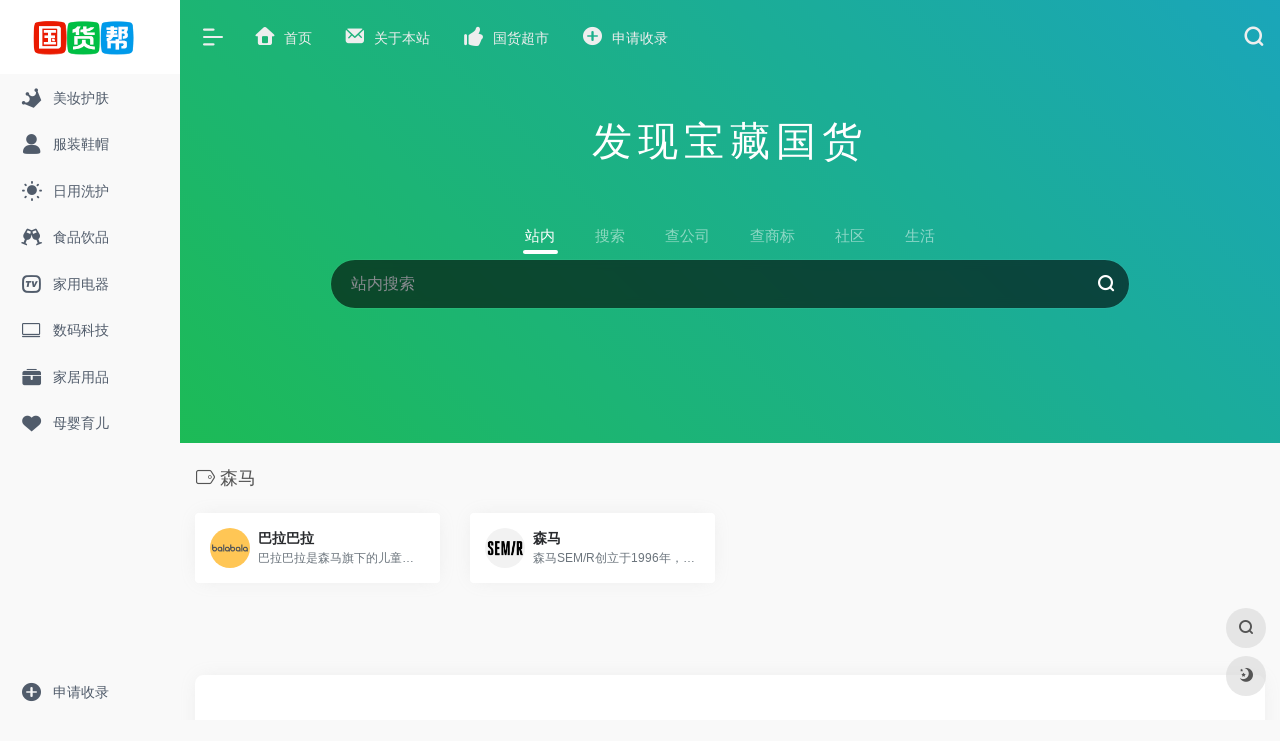

--- FILE ---
content_type: text/html; charset=UTF-8
request_url: https://guohuobang.com/sitetag/%E6%A3%AE%E9%A9%AC
body_size: 10219
content:
<!DOCTYPE html><html lang="zh-Hans" class="io-grey-mode"><head> <script> var default_c = "io-grey-mode"; var night = document.cookie.replace(/(?:(?:^|.*;\s*)io_night_mode\s*\=\s*([^;]*).*$)|^.*$/, "$1"); try { if (night === "0" || (!night && window.matchMedia("(prefers-color-scheme: dark)").matches)) { document.documentElement.classList.add("io-black-mode"); document.documentElement.classList.remove(default_c); } else { document.documentElement.classList.remove("io-black-mode"); document.documentElement.classList.add(default_c); } } catch (_) {}</script><meta charset="UTF-8"><meta name="renderer" content="webkit"/><meta name="force-rendering" content="webkit"/><meta http-equiv="X-UA-Compatible" content="IE=edge, chrome=1"><meta name="viewport" content="width=device-width, initial-scale=1.0, minimum-scale=1.0, maximum-scale=1.0, user-scalable=no"><title>森马 | 国货帮</title><meta name="theme-color" content="#f9f9f9" /><meta name="keywords" content="森马,国货帮" /><meta name="description" content="国货帮是一个国产品牌和宝贝分享网站，旨在发现宝藏国货，为国产品牌发展助力，支持国产，国货崛起！" /><meta property="og:type" content="article"><meta property="og:url" content="https://guohuobang.com/sitetag/%e6%a3%ae%e9%a9%ac"/> <meta property="og:title" content="森马 | 国货帮"><meta property="og:description" content="国货帮是一个国产品牌和宝贝分享网站，旨在发现宝藏国货，为国产品牌发展助力，支持国产，国货崛起！"><meta property="og:image" content="https://guohuobang.com/wp-content/themes/onenav/screenshot.jpg"><meta property="og:site_name" content="国货帮"><link rel="shortcut icon" href="https://guohuobang.com/wp-content/themes/onenav/images/favicon.png"><link rel="apple-touch-icon" href="https://guohuobang.com/wp-content/themes/onenav/images/app-ico.png"><!--[if IE]><script src="https://guohuobang.com/wp-content/themes/onenav/js/html5.min.js"></script><![endif]--><meta name='robots' content='max-image-preview:large' /> <style>img:is([sizes="auto" i], [sizes^="auto," i]) { contain-intrinsic-size: 3000px 1500px }</style> <style id='classic-theme-styles-inline-css' type='text/css'>/*! This file is auto-generated */.wp-block-button__link{color:#fff;background-color:#32373c;border-radius:9999px;box-shadow:none;text-decoration:none;padding:calc(.667em + 2px) calc(1.333em + 2px);font-size:1.125em}.wp-block-file__button{background:#32373c;color:#fff;text-decoration:none}</style><link rel='stylesheet' id='iconfont-css' href='https://guohuobang.com/wp-content/themes/onenav/css/iconfont.css?ver=4.0510' type='text/css' media='all' /><link rel='stylesheet' id='iconfont-io-1-css' href='//at.alicdn.com/t/font_1620678_18rbnd2homc.css' type='text/css' media='all' /><link rel='stylesheet' id='bootstrap-css' href='https://guohuobang.com/wp-content/themes/onenav/css/bootstrap.min.css?ver=4.0510' type='text/css' media='all' /><link rel='stylesheet' id='style-css' href='https://guohuobang.com/wp-content/themes/onenav/css/style.min.css?ver=4.0510' type='text/css' media='all' /><script type="text/javascript" src="https://guohuobang.com/wp-content/themes/onenav/js/jquery.min.js?ver=4.0510" id="jquery-js"></script><script type="text/javascript" id="jquery-js-after">/* <![CDATA[ *//* <![CDATA[ */ function loadFunc(func) {if (document.all){window.attachEvent("onload",func);}else{window.addEventListener("load",func,false);}} /* ]]]]><![CDATA[> *//* ]]> */</script><style>.customize-width{max-width:1900px}.sidebar-nav{width:180px}@media (min-width: 768px){.main-content{margin-left:180px;}.main-content .page-header{left:180px;}}</style><!-- 自定义代码 --><script>var _hmt = _hmt || [];(function() { var hm = document.createElement("script"); hm.src = "https://hm.baidu.com/hm.js?972dc0d210fd112cd008d9acc67fddee"; var s = document.getElementsByTagName("script")[0]; s.parentNode.insertBefore(hm, s);})();</script><!-- end 自定义代码 --></head> <body class="archive tax-sitetag term-239 wp-theme-onenav sidebar_no"> <div id="sidebar" class="sticky sidebar-nav fade"> <div class="modal-dialog h-100 sidebar-nav-inner"> <div class="sidebar-logo border-bottom border-color"> <!-- logo --> <div class="logo overflow-hidden"> <a href="https://guohuobang.com" class="logo-expanded"> <img src="https://guohuobang.com/wp-content/themes/onenav/images/logo_l@2x.png" height="40" class="logo-light" alt="国货帮"> <img src="https://guohuobang.com/wp-content/themes/onenav/images/logo@2x.png" height="40" class="logo-dark d-none" alt="国货帮"> </a> <a href="https://guohuobang.com" class="logo-collapsed"> <img src="https://guohuobang.com/wp-content/themes/onenav/images/logo-dark_collapsed@2x.png" height="40" class="logo-light" alt="国货帮"> <img src="https://guohuobang.com/wp-content/themes/onenav/images/logo-collapsed@2x.png" height="40" class="logo-dark d-none" alt="国货帮"> </a> </div> <!-- logo end --> </div> <div class="sidebar-menu flex-fill"> <div class="sidebar-scroll" > <div class="sidebar-menu-inner"> <ul> <li class="sidebar-item"> <a href="https://guohuobang.com/#term-4" class=""> <i class="io io-huangguan2 icon-fw icon-lg"></i> <span>美妆护肤</span> </a> </li> <li class="sidebar-item"> <a href="https://guohuobang.com/#term-3" class=""> <i class="iconfont icon-user icon-fw icon-lg"></i> <span>服装鞋帽</span> </a> </li> <li class="sidebar-item"> <a href="https://guohuobang.com/#term-5" class=""> <i class="iconfont icon-light icon-fw icon-lg"></i> <span>日用洗护</span> </a> </li> <li class="sidebar-item"> <a href="https://guohuobang.com/#term-6" class=""> <i class="iconfont icon-links icon-fw icon-lg"></i> <span>食品饮品</span> </a> </li> <li class="sidebar-item"> <a href="https://guohuobang.com/#term-7" class=""> <i class="iconfont icon-tvbox icon-fw icon-lg"></i> <span>家用电器</span> </a> </li> <li class="sidebar-item"> <a href="https://guohuobang.com/#term-10" class=""> <i class="iconfont icon-huabanfuben icon-fw icon-lg"></i> <span>数码科技</span> </a> </li> <li class="sidebar-item"> <a href="https://guohuobang.com/#term-8" class=""> <i class="io io-gongju icon-fw icon-lg"></i> <span>家居用品</span> </a> </li> <li class="sidebar-item"> <a href="https://guohuobang.com/#term-11" class=""> <i class="iconfont icon-heart icon-fw icon-lg"></i> <span>母婴育儿</span> </a> </li> </ul> </div> </div> </div> <div class="border-top py-2 border-color"> <div class="flex-bottom"> <ul> <li id="menu-item-26" class="menu-item menu-item-type-post_type menu-item-object-page menu-item-26 sidebar-item"><a href="https://guohuobang.com/submit"> <i class="iconfont icon-add icon-fw icon-lg"></i> <span>申请收录</span></a></li> </ul> </div> </div> </div> </div> <div class="main-content flex-fill"> <div class="big-header-banner header-nav"> <div id="header" class="page-header sticky"> <div class="navbar navbar-expand-md"> <div class="container-fluid p-0 position-relative"> <div class="position-absolute w-100 text-center"> <a href="https://guohuobang.com" class="navbar-brand d-md-none m-0" title="国货帮"> <img src="https://guohuobang.com/wp-content/themes/onenav/images/logo_l@2x.png" class="logo-light" alt="国货帮" height="30"> <img src="https://guohuobang.com/wp-content/themes/onenav/images/logo@2x.png" class="logo-dark d-none" alt="国货帮" height="30"> </a> </div> <div class="nav-item d-md-none mobile-menu py-2 position-relative"><a href="javascript:" id="sidebar-switch" data-toggle="modal" data-target="#sidebar"><i class="iconfont icon-classification icon-lg"></i></a></div> <div class="collapse navbar-collapse order-2 order-md-1"> <div class="header-mini-btn"> <label> <input id="mini-button" type="checkbox" checked="checked"> <svg viewBox="0 0 100 100" xmlns="http://www.w3.org/2000/svg"> <path class="line--1" d="M0 40h62c18 0 18-20-17 5L31 55"></path> <path class="line--2" d="M0 50h80"></path> <path class="line--3" d="M0 60h62c18 0 18 20-17-5L31 45"></path> </svg> </label> </div> <ul class="navbar-nav navbar-top site-menu mr-4"> <li id="menu-item-137" class="menu-item menu-item-type-custom menu-item-object-custom menu-item-home menu-item-137"><a href="http://guohuobang.com/"> <i class="iconfont icon-home icon-fw icon-lg"></i> <span>首页</span></a></li><li id="menu-item-42" class="menu-item menu-item-type-post_type menu-item-object-page menu-item-42"><a href="https://guohuobang.com/about-us"> <i class="iconfont icon-email icon-fw icon-lg"></i> <span>关于本站</span></a></li><li id="menu-item-291" class="menu-item menu-item-type-custom menu-item-object-custom menu-item-291"><a href="https://s.click.taobao.com/t?union_lens=lensId%3APUB%401698300258%402107d7dd_0dbc_18b6a9567fe_3328%4001%40eyJmbG9vcklkIjozODg1Miiwiic3BtQiiI6Il9wb3J0YWxfdjJfcGFnZXNfYWN0aXZpdHlfb2ZmaWNpYWxfaW5kZXhfaHRtIn0ie%3BeventPageId%3A20150318020016597&#038;e=m%3D2%26s%3DjuSGvUmDrCBw4vFB6t2Z2iperVdZeJviA9baW3DwsQtyINtkUhsv0P33LL2hLp5WgP494rOBEK7h102VLn%2Bh5AyZa2%2FoX2WM4OTFKbsNxN6zc4AS%2FKUZiTXL%2FZ3CDSb7Q%2BNeRhkrKyfCg%2Fx6BHtN2Qp8gNGKogrqtNIgQ9iMCzvn3f%2B%2FNQE2P3yKwiqD2WK0Bmf7LSR66ah9sLqZgfhqiHhFfjPlhOpnwFMQSe0DLrysHnz8fCEMFVPl3a%2BJy4rnW8oJgQ8zKrsJ3widuiY%2FFRcOZYxYDMmzZQA41CVFoHd7kLD8NfoX9ymYlubupY1tteCRbObpaJTYTpk01WZXMxHZxsMuS08uIg56diQUhdoIFTZ%2Fcv6e3HJ6fLpIwQUehqL%2B3wRhw4ERkqhSxrVp7Rlrk9AJIHp%2FYGIfpu4zpQN%2BYOV3nPNjNwyW7mQwqx7e"> <i class="iconfont icon-like icon-fw icon-lg"></i> <span>国货超市</span></a></li><li id="menu-item-43" class="menu-item menu-item-type-post_type menu-item-object-page menu-item-43"><a href="https://guohuobang.com/submit"> <i class="iconfont icon-add icon-fw icon-lg"></i> <span>申请收录</span></a></li> </ul> </div> <ul class="nav navbar-menu text-xs order-1 order-md-2 position-relative"> <li class="nav-search ml-3 ml-md-4"> <a href="javascript:" data-toggle="modal" data-target="#search-modal"><i class="iconfont icon-search icon-lg"></i></a> </li> </ul> </div> </div> </div> <div class="placeholder"></div> </div><div class="header-big css-color mb-4" style="background-image: linear-gradient(45deg, #e71f19 0%, #1dbd4b 50%, #199ce7 100%);"> <div class="s-search"><div id="search" class="s-search mx-auto"> <div class="big-title text-center mb-3 mb-md-5 mt-2"> <h2 class="h1" style="letter-spacing: 6px;">发现宝藏国货</h2> </div> <div id="search-list-menu" class=""> <div class="s-type text-center"> <div class="s-type-list big tab-auto-scrollbar overflow-x-auto"> <div class="anchor" style="position: absolute; left: 50%; opacity: 0;"></div> <label for="type-big-zhannei" class="active" data-page="home" data-id="group-z"><span>站内</span></label><label for="type-zhannei" data-page="home" data-id="group-b"><span>搜索</span></label><label for="type-br" data-page="home" data-id="group-c"><span>查公司</span></label><label for="type-tycsbcx" data-page="home" data-id="group-sb"><span>查商标</span></label><label for="type-zhihu" data-page="home" data-id="group-d"><span>社区</span></label><label for="type-taobao1" data-page="home" data-id="group-e"><span>生活</span></label> </div> </div> </div> <form action="https://guohuobang.com?s=" method="get" target="_blank" class="super-search-fm"> <input type="text" id="search-text" class="form-control smart-tips search-key" zhannei="" placeholder="输入关键字搜索" style="outline:0" autocomplete="off" data-status="true"> <button type="submit" id="btn_search"><i class="iconfont icon-search"></i></button> </form> <div id="search-list" class="hide-type-list"> <div class="search-group justify-content-center group-z s-current"> <ul class="search-type tab-auto-scrollbar overflow-x-auto"> <li ><input checked="checked" hidden="" type="radio" name="type" data-page="home" id="type-big-zhannei" value="https://guohuobang.com/?post_type=sites&amp;s=" data-placeholder="站内搜索"></li> </ul> </div> <div class="search-group justify-content-center group-b "><ul class="search-type tab-auto-scrollbar overflow-x-auto"><li><input hidden type="radio" name="type" data-page="home" id="type-zhannei" value="https://guohuobang.com/?post_type=sites&amp;s=%s%" data-placeholder="站内搜索"><label for="type-zhannei"><span class="text-muted">站内</span></label></li><li><input hidden type="radio" name="type" data-page="home" id="type-baidu1" value="https://www.baidu.com/s?wd=%s%" data-placeholder="百度一下"><label for="type-baidu1"><span class="text-muted">百度</span></label></li><li><input hidden type="radio" name="type" data-page="home" id="type-google1" value="https://www.google.com/search?q=%s%" data-placeholder="谷歌两下"><label for="type-google1"><span class="text-muted">Google</span></label></li><li><input hidden type="radio" name="type" data-page="home" id="type-360" value="https://www.so.com/s?q=%s%" data-placeholder="360好搜"><label for="type-360"><span class="text-muted">360</span></label></li><li><input hidden type="radio" name="type" data-page="home" id="type-sogo" value="https://www.sogou.com/web?query=%s%" data-placeholder="搜狗搜索"><label for="type-sogo"><span class="text-muted">搜狗</span></label></li><li><input hidden type="radio" name="type" data-page="home" id="type-bing1" value="https://cn.bing.com/search?q=%s%" data-placeholder="微软Bing搜索"><label for="type-bing1"><span class="text-muted">Bing</span></label></li><li><input hidden type="radio" name="type" data-page="home" id="type-sm" value="https://yz.m.sm.cn/s?q=%s%" data-placeholder="UC移动端搜索"><label for="type-sm"><span class="text-muted">神马</span></label></li></ul></div><div class="search-group justify-content-center group-c "><ul class="search-type tab-auto-scrollbar overflow-x-auto"><li><input hidden type="radio" name="type" data-page="home" id="type-aqc" value="https://aiqicha.baidu.com/s?q=%s%" data-placeholder="请输入公司或品牌名称"><label for="type-aqc"><span class="text-muted">爱企查</span></label></li><li><input hidden type="radio" name="type" data-page="home" id="type-br" value="https://www.tianyancha.com/search?key=%s%" data-placeholder="请输入公司或品牌名称"><label for="type-br"><span class="text-muted">天眼查</span></label></li><li><input hidden type="radio" name="type" data-page="home" id="type-boss" value="https://www.tianyancha.com/humansearch/%s%" data-placeholder="请输入老板或法人名称"><label for="type-boss"><span class="text-muted">查老板</span></label></li><li><input hidden type="radio" name="type" data-page="home" id="type-qcc" value="https://www.qcc.com/web/search?key=%s%" data-placeholder="请输入公司或品牌名称"><label for="type-qcc"><span class="text-muted">企查查</span></label></li></ul></div><div class="search-group justify-content-center group-sb "><ul class="search-type tab-auto-scrollbar overflow-x-auto"><li><input hidden type="radio" name="type" data-page="home" id="type-aqcsb" value="https://aiqicha.baidu.com/mark/s?q=%s%" data-placeholder="请输入商标名称、申请人名称、申请/注册号等"><label for="type-aqcsb"><span class="text-muted">爱企查</span></label></li><li><input hidden type="radio" name="type" data-page="home" id="type-tycsbcx" value="https://shangbiao.tianyancha.com/search/%s%" data-placeholder="请输入商标名称、申请人名称、申请/注册号等"><label for="type-tycsbcx"><span class="text-muted">天眼查</span></label></li><li><input hidden type="radio" name="type" data-page="home" id="type-qccsb" value="https://www.qcc.com/web_searchBrand?searchKey=%s%" data-placeholder="请输入商标名称、申请人名称、申请/注册号等"><label for="type-qccsb"><span class="text-muted">企查查</span></label></li></ul></div><div class="search-group justify-content-center group-d "><ul class="search-type tab-auto-scrollbar overflow-x-auto"><li><input hidden type="radio" name="type" data-page="home" id="type-zhihu" value="https://www.zhihu.com/search?type=content&amp;q=%s%" data-placeholder="知乎"><label for="type-zhihu"><span class="text-muted">知乎</span></label></li><li><input hidden type="radio" name="type" data-page="home" id="type-wechat" value="https://weixin.sogou.com/weixin?type=2&amp;query=%s%" data-placeholder="微信"><label for="type-wechat"><span class="text-muted">微信</span></label></li><li><input hidden type="radio" name="type" data-page="home" id="type-weibo" value="https://s.weibo.com/weibo/%s%" data-placeholder="微博"><label for="type-weibo"><span class="text-muted">微博</span></label></li><li><input hidden type="radio" name="type" data-page="home" id="type-douban" value="https://www.douban.com/search?q=%s%" data-placeholder="豆瓣"><label for="type-douban"><span class="text-muted">豆瓣</span></label></li><li><input hidden type="radio" name="type" data-page="home" id="type-why" value="https://www.xiaohongshu.com/search_result?keyword=%s%" data-placeholder="搜索小红书"><label for="type-why"><span class="text-muted">小红书</span></label></li></ul></div><div class="search-group justify-content-center group-e "><ul class="search-type tab-auto-scrollbar overflow-x-auto"><li><input hidden type="radio" name="type" data-page="home" id="type-taobao1" value="https://s.taobao.com/search?q=%s%" data-placeholder="淘宝"><label for="type-taobao1"><span class="text-muted">淘宝</span></label></li><li><input hidden type="radio" name="type" data-page="home" id="type-jd" value="https://search.jd.com/Search?keyword=%s%&amp;cu=true&amp;utm_source=guohuobang.com&amp;utm_medium=tuiguang&amp;utm_campaign=t_41354079_&amp;utm_term=838a176904024012915892f862072146" data-placeholder="京东"><label for="type-jd"><span class="text-muted">京东</span></label></li><li><input hidden type="radio" name="type" data-page="home" id="type-xiachufang" value="https://www.xiachufang.com/search/?keyword=%s%" data-placeholder="下厨房"><label for="type-xiachufang"><span class="text-muted">下厨房</span></label></li><li><input hidden type="radio" name="type" data-page="home" id="type-xiangha" value="https://www.xiangha.com/so/?q=caipu&amp;s=%s%" data-placeholder="香哈菜谱"><label for="type-xiangha"><span class="text-muted">香哈菜谱</span></label></li><li><input hidden type="radio" name="type" data-page="home" id="type-12306" value="https://www.12306.cn/?%s%" data-placeholder="12306"><label for="type-12306"><span class="text-muted">12306</span></label></li><li><input hidden type="radio" name="type" data-page="home" id="type-kd100" value="https://www.kuaidi100.com/?%s%" data-placeholder="快递100"><label for="type-kd100"><span class="text-muted">快递100</span></label></li><li><input hidden type="radio" name="type" data-page="home" id="type-qunar" value="https://www.qunar.com/?%s%" data-placeholder="去哪儿"><label for="type-qunar"><span class="text-muted">去哪儿</span></label></li></ul></div> </div> <div class="card search-smart-tips" style="display: none"> <ul></ul> </div></div></div></div> <div id="content" class="container container-lg"> <div class="content-wrap"> <div class="content-layout"> <h4 class="text-gray text-lg mb-4"> <i class="site-tag iconfont icon-tag icon-lg mr-1" id="森马"></i>森马 </h4> <div class="row"> <div class="url-card col-sm-6 col-md-4 col-xl-3 "> <div class="url-body default "> <a href="https://guohuobang.com/sites/279.html" target="_blank" data-id="279" data-url="https://www.balabala.cn/cn" class="card no-c mb-4 site-279" data-toggle="tooltip" data-placement="bottom" title="巴拉巴拉是森马旗下的儿童时尚品牌，服务全球新生代家庭，为0-14岁儿童提供服饰用品解决方案，致力于以时尚激发成长灵感，让天下儿童拥有美好童年。"> <div class="card-body url-content d-flex align-items-center"> <div class="url-img rounded-circle mr-2 d-flex align-items-center justify-content-center"> <img class=" lazy unfancybox" src="https://guohuobang.com/wp-content/themes/onenav/images/favicon.png" data-src="https://guohuobang.com/wp-content/uploads/2023/10/balabala.png" height="auto" width="auto" alt="巴拉巴拉"> </div> <div class="url-info flex-fill"> <div class="text-sm overflowClip_1"> <strong>巴拉巴拉</strong> </div> <p class="overflowClip_1 m-0 text-muted text-xs">巴拉巴拉是森马旗下的儿童时尚品牌，服务全球新生代家庭，为0-14岁儿童提供服饰用品解决方案，致力于以时尚激发成长灵感，让天下儿童拥有美好童年。</p> </div> </div> </a> </div> </div> <div class="url-card col-sm-6 col-md-4 col-xl-3 "> <div class="url-body default "> <a href="https://guohuobang.com/sites/235.html" target="_blank" data-id="235" data-url="https://www.semir.com" class="card no-c mb-4 site-235" data-toggle="tooltip" data-placement="bottom" title="森马SEM/R创立于1996年，是市场领先的国民生活时尚品牌，持续为中国新时代青年提供多场景穿搭，高品质，高性价比的服饰产品"> <div class="card-body url-content d-flex align-items-center"> <div class="url-img rounded-circle mr-2 d-flex align-items-center justify-content-center"> <img class=" lazy unfancybox" src="https://guohuobang.com/wp-content/themes/onenav/images/favicon.png" data-src="https://guohuobang.com/wp-content/uploads/2023/10/senma.png" height="auto" width="auto" alt="森马"> </div> <div class="url-info flex-fill"> <div class="text-sm overflowClip_1"> <strong>森马</strong> </div> <p class="overflowClip_1 m-0 text-muted text-xs">森马SEM/R创立于1996年，是市场领先的国民生活时尚品牌，持续为中国新时代青年提供多场景穿搭，高品质，高性价比的服饰产品</p> </div> </div> </a> </div> </div> </div> <div class="posts-nav mb-4"> </div> </div> </div> </div> <div class="main-footer footer-stick container container-fluid customize-width pt-4 pb-3 footer-type-big"> <div class="footer-inner card rounded-xl m-0"> <div class="footer-text card-body text-muted text-center text-md-left"> <div class="row my-4"> <div class="col-12 col-md-4 mb-4 mb-md-0"> <a class="footer-logo" href="https://guohuobang.com" title="国货帮"> <img src="https://guohuobang.com/wp-content/themes/onenav/images/logo_l@2x.png" class="logo-light mb-3" alt="国货帮" height="40"> <img src="https://guohuobang.com/wp-content/themes/onenav/images/logo@2x.png" class="logo-dark d-none mb-3" alt="国货帮" height="40"> </a> <div class="text-sm">发现宝藏国货，助力民族品牌</div> </div> <div class="col-12 col-md-5 mb-4 mb-md-0"> <p class="footer-links text-sm mb-3"><a href="https://guohuobang.com/about-us">关于本站</a><a href="https://guohuobang.com/privacy-statement">隐私声明</a><a href="https://guohuobang.com/contact">联系我们</a><a href="https://guohuobang.com/links">友情链接</a></p> <div class="footer-social"> <a class="rounded-circle bg-light qr-img" href="javascript:;" data-toggle="tooltip" data-placement="top" data-html="true" title="<img src='https://guohuobang.com/wp-content/themes/onenav/images/qr.png' height='100' width='100'>"> <i class="iconfont icon-wechat"></i> </a><a class="rounded-circle bg-light" href="https://qm.qq.com/cgi-bin/qm/qr?k=CWXbO7Y-kXPulj6weuupk3fZu4GZ-jbk&amp;jump_from=webapi&amp;authKey=xeIBqwOq+KxDtULmpjBuDAQ8xhbuYQ9H7xr0yaAQox0zV1PiLZWZIjXm104yuXkA" target="_blank" data-toggle="tooltip" data-placement="top" title="QQ" rel="external noopener nofollow"> <i class="iconfont icon-qq"></i> </a><a class="rounded-circle bg-light" href="https://www.weibo.com/n/国货帮" target="_blank" data-toggle="tooltip" data-placement="top" title="微博" rel="external noopener nofollow"> <i class="iconfont icon-weibo"></i> </a><a class="rounded-circle bg-light" href="https://www.xiaohongshu.com/user/profile/62a8a78f000000001b000e75" target="_blank" data-toggle="tooltip" data-placement="top" title="小红书" rel="external noopener nofollow"> <i class="io io-book"></i> </a><a class="rounded-circle bg-light" href="mailto:guohuobang@163.com" target="_blank" data-toggle="tooltip" data-placement="top" title="Email" rel="external noopener nofollow"> <i class="iconfont icon-email"></i> </a><a class="rounded-circle bg-light" href="https://guohuobang.com/wp-admin" target="_blank" data-toggle="tooltip" data-placement="top" title="芝麻开门" rel="external noopener nofollow"> <i class="iconfont icon-business"></i> </a> </div> </div> <div class="col-12 col-md-3 text-md-right mb-4 mb-md-0"> </div> </div> <div class="footer-copyright text-xs"> Copyright © 2025 <a href="https://guohuobang.com" title="国货帮" class="" rel="home">国货帮</a>&nbsp;<a href="https://beian.miit.gov.cn/" target="_blank" class="" rel="link noopener">京ICP备15015107号-8</a>&nbsp; <a href="http://www.beian.gov.cn/portal/registerSystemInfo?recordcode=11010502053765" target="_blank" class="" rel="noopener"><img style="margin-bottom: 3px;" src="https://guohuobang.com/wp-content/themes/onenav/images/gaba.png"> 京公网安备11010502053765号</a>&nbsp; </div> </div> </div></div></div><!-- main-content end --><footer> <div id="footer-tools" class="d-flex flex-column"> <a href="javascript:" id="go-to-up" class="btn rounded-circle go-up m-1" rel="go-top"> <i class="iconfont icon-to-up"></i> </a> <a href="javascript:" data-toggle="modal" data-target="#search-modal" class="btn rounded-circle m-1" rel="search"> <i class="iconfont icon-search"></i> </a> <a href="javascript:" id="switch-mode" class="btn rounded-circle switch-dark-mode m-1" data-toggle="tooltip" data-placement="left" title="夜间模式"> <i class="mode-ico iconfont icon-light"></i> </a> </div></footer> <div class="modal fade search-modal" id="search-modal"> <div class="modal-dialog modal-lg modal-dialog-centered"> <div class="modal-content"> <div class="modal-body"> <div id="search" class="s-search mx-auto my-4"> <div id="search-list" class="hide-type-list"> <div class="s-type"> <span></span> <div class="s-type-list"> <label for="m_type-zhannei" data-page="home" data-id="group-b">搜索</label><label for="m_type-br" data-page="home" data-id="group-c">查公司</label><label for="m_type-tycsbcx" data-page="home" data-id="group-sb">查商标</label><label for="m_type-zhihu" data-page="home" data-id="group-d">社区</label><label for="m_type-taobao1" data-page="home" data-id="group-e">生活</label> </div> </div> <div class="search-group group-b"><span class="type-text text-muted">搜索</span><ul class="search-type"><li><input checked="checked" hidden type="radio" name="type2" data-page="home" id="m_type-zhannei" value="https://guohuobang.com/?post_type=sites&amp;s=%s%" data-placeholder="站内搜索"><label for="m_type-zhannei"><span class="text-muted">站内</span></label></li><li><input hidden type="radio" name="type2" data-page="home" id="m_type-baidu1" value="https://www.baidu.com/s?wd=%s%" data-placeholder="百度一下"><label for="m_type-baidu1"><span class="text-muted">百度</span></label></li><li><input hidden type="radio" name="type2" data-page="home" id="m_type-google1" value="https://www.google.com/search?q=%s%" data-placeholder="谷歌两下"><label for="m_type-google1"><span class="text-muted">Google</span></label></li><li><input hidden type="radio" name="type2" data-page="home" id="m_type-360" value="https://www.so.com/s?q=%s%" data-placeholder="360好搜"><label for="m_type-360"><span class="text-muted">360</span></label></li><li><input hidden type="radio" name="type2" data-page="home" id="m_type-sogo" value="https://www.sogou.com/web?query=%s%" data-placeholder="搜狗搜索"><label for="m_type-sogo"><span class="text-muted">搜狗</span></label></li><li><input hidden type="radio" name="type2" data-page="home" id="m_type-bing1" value="https://cn.bing.com/search?q=%s%" data-placeholder="微软Bing搜索"><label for="m_type-bing1"><span class="text-muted">Bing</span></label></li><li><input hidden type="radio" name="type2" data-page="home" id="m_type-sm" value="https://yz.m.sm.cn/s?q=%s%" data-placeholder="UC移动端搜索"><label for="m_type-sm"><span class="text-muted">神马</span></label></li></ul></div><div class="search-group group-c"><span class="type-text text-muted">查公司</span><ul class="search-type"><li><input hidden type="radio" name="type2" data-page="home" id="m_type-aqc" value="https://aiqicha.baidu.com/s?q=%s%" data-placeholder="请输入公司或品牌名称"><label for="m_type-aqc"><span class="text-muted">爱企查</span></label></li><li><input hidden type="radio" name="type2" data-page="home" id="m_type-br" value="https://www.tianyancha.com/search?key=%s%" data-placeholder="请输入公司或品牌名称"><label for="m_type-br"><span class="text-muted">天眼查</span></label></li><li><input hidden type="radio" name="type2" data-page="home" id="m_type-boss" value="https://www.tianyancha.com/humansearch/%s%" data-placeholder="请输入老板或法人名称"><label for="m_type-boss"><span class="text-muted">查老板</span></label></li><li><input hidden type="radio" name="type2" data-page="home" id="m_type-qcc" value="https://www.qcc.com/web/search?key=%s%" data-placeholder="请输入公司或品牌名称"><label for="m_type-qcc"><span class="text-muted">企查查</span></label></li></ul></div><div class="search-group group-sb"><span class="type-text text-muted">查商标</span><ul class="search-type"><li><input hidden type="radio" name="type2" data-page="home" id="m_type-aqcsb" value="https://aiqicha.baidu.com/mark/s?q=%s%" data-placeholder="请输入商标名称、申请人名称、申请/注册号等"><label for="m_type-aqcsb"><span class="text-muted">爱企查</span></label></li><li><input hidden type="radio" name="type2" data-page="home" id="m_type-tycsbcx" value="https://shangbiao.tianyancha.com/search/%s%" data-placeholder="请输入商标名称、申请人名称、申请/注册号等"><label for="m_type-tycsbcx"><span class="text-muted">天眼查</span></label></li><li><input hidden type="radio" name="type2" data-page="home" id="m_type-qccsb" value="https://www.qcc.com/web_searchBrand?searchKey=%s%" data-placeholder="请输入商标名称、申请人名称、申请/注册号等"><label for="m_type-qccsb"><span class="text-muted">企查查</span></label></li></ul></div><div class="search-group group-d"><span class="type-text text-muted">社区</span><ul class="search-type"><li><input hidden type="radio" name="type2" data-page="home" id="m_type-zhihu" value="https://www.zhihu.com/search?type=content&amp;q=%s%" data-placeholder="知乎"><label for="m_type-zhihu"><span class="text-muted">知乎</span></label></li><li><input hidden type="radio" name="type2" data-page="home" id="m_type-wechat" value="https://weixin.sogou.com/weixin?type=2&amp;query=%s%" data-placeholder="微信"><label for="m_type-wechat"><span class="text-muted">微信</span></label></li><li><input hidden type="radio" name="type2" data-page="home" id="m_type-weibo" value="https://s.weibo.com/weibo/%s%" data-placeholder="微博"><label for="m_type-weibo"><span class="text-muted">微博</span></label></li><li><input hidden type="radio" name="type2" data-page="home" id="m_type-douban" value="https://www.douban.com/search?q=%s%" data-placeholder="豆瓣"><label for="m_type-douban"><span class="text-muted">豆瓣</span></label></li><li><input hidden type="radio" name="type2" data-page="home" id="m_type-why" value="https://www.xiaohongshu.com/search_result?keyword=%s%" data-placeholder="搜索小红书"><label for="m_type-why"><span class="text-muted">小红书</span></label></li></ul></div><div class="search-group group-e"><span class="type-text text-muted">生活</span><ul class="search-type"><li><input hidden type="radio" name="type2" data-page="home" id="m_type-taobao1" value="https://s.taobao.com/search?q=%s%" data-placeholder="淘宝"><label for="m_type-taobao1"><span class="text-muted">淘宝</span></label></li><li><input hidden type="radio" name="type2" data-page="home" id="m_type-jd" value="https://search.jd.com/Search?keyword=%s%&amp;cu=true&amp;utm_source=guohuobang.com&amp;utm_medium=tuiguang&amp;utm_campaign=t_41354079_&amp;utm_term=838a176904024012915892f862072146" data-placeholder="京东"><label for="m_type-jd"><span class="text-muted">京东</span></label></li><li><input hidden type="radio" name="type2" data-page="home" id="m_type-xiachufang" value="https://www.xiachufang.com/search/?keyword=%s%" data-placeholder="下厨房"><label for="m_type-xiachufang"><span class="text-muted">下厨房</span></label></li><li><input hidden type="radio" name="type2" data-page="home" id="m_type-xiangha" value="https://www.xiangha.com/so/?q=caipu&amp;s=%s%" data-placeholder="香哈菜谱"><label for="m_type-xiangha"><span class="text-muted">香哈菜谱</span></label></li><li><input hidden type="radio" name="type2" data-page="home" id="m_type-12306" value="https://www.12306.cn/?%s%" data-placeholder="12306"><label for="m_type-12306"><span class="text-muted">12306</span></label></li><li><input hidden type="radio" name="type2" data-page="home" id="m_type-kd100" value="https://www.kuaidi100.com/?%s%" data-placeholder="快递100"><label for="m_type-kd100"><span class="text-muted">快递100</span></label></li><li><input hidden type="radio" name="type2" data-page="home" id="m_type-qunar" value="https://www.qunar.com/?%s%" data-placeholder="去哪儿"><label for="m_type-qunar"><span class="text-muted">去哪儿</span></label></li></ul></div> </div> <form action="https://guohuobang.com?s=" method="get" target="_blank" class="super-search-fm"> <input type="text" id="m_search-text" class="form-control smart-tips search-key" zhannei="" autocomplete="off" placeholder="输入关键字搜索" style="outline:0" data-status="true"> <button type="submit" id="btn_search"><i class="iconfont icon-search"></i></button> </form> <div class="card search-smart-tips" style="display: none"> <ul></ul> </div></div> <div class="px-1 mb-3"><i class="text-xl iconfont icon-hot mr-1" style="color:#f1404b;"></i><span class="h6">热门推荐： </span></div> <div class="mb-3"> </div> </div> <div style="position: absolute;bottom: -40px;width: 100%;text-align: center;"><a href="javascript:" data-dismiss="modal"><i class="iconfont icon-close-circle icon-2x" style="color: #fff;"></i></a></div> </div> </div> </div><script type="speculationrules">{"prefetch":[{"source":"document","where":{"and":[{"href_matches":"\/*"},{"not":{"href_matches":["\/wp-*.php","\/wp-admin\/*","\/wp-content\/uploads\/*","\/wp-content\/*","\/wp-content\/plugins\/*","\/wp-content\/themes\/onenav\/*","\/*\\?(.+)"]}},{"not":{"selector_matches":"a[rel~=\"nofollow\"]"}},{"not":{"selector_matches":".no-prefetch, .no-prefetch a"}}]},"eagerness":"conservative"}]}</script><script type="text/javascript" src="https://guohuobang.com/wp-content/themes/onenav/js/popper.min.js?ver=4.0510" id="popper-js"></script><script type="text/javascript" src="https://guohuobang.com/wp-content/themes/onenav/js/bootstrap.min.js?ver=4.0510" id="bootstrap-js"></script><script type="text/javascript" src="https://guohuobang.com/wp-content/themes/onenav/js/theia-sticky-sidebar.js?ver=4.0510" id="sidebar-js"></script><script type="text/javascript" src="https://guohuobang.com/wp-content/themes/onenav/js/lazyload.min.js?ver=4.0510" id="lazyload-js"></script><script type="text/javascript" id="appjs-js-extra">/* <![CDATA[ */var theme = {"ajaxurl":"https:\/\/guohuobang.com\/wp-admin\/admin-ajax.php","uri":"https:\/\/guohuobang.com\/wp-content\/themes\/onenav","loginurl":"https:\/\/guohuobang.com\/wp-login.php?redirect_to=https%3A%2F%2Fguohuobang.com%2Fsitetag%2F%25E6%25A3%25AE%25E9%25A9%25AC","sitesName":"\u56fd\u8d27\u5e2e","addico":"https:\/\/guohuobang.com\/wp-content\/themes\/onenav\/images\/add.png","order":"asc","formpostion":"top","defaultclass":"io-grey-mode","isCustomize":"0","icourl":"https:\/\/t1.gstatic.cn\/faviconV2?client=SOCIAL&type=FAVICON&fallback_opts=TYPE,SIZE,URL&size=128&url=","icopng":"","urlformat":"1","customizemax":"10","newWindow":"1","lazyload":"1","minNav":"","loading":"","hotWords":"baidu","classColumns":" col-2a col-sm-2a col-md-2a col-lg-3a col-xl-4a col-xxl-5a ","apikey":"TWpBeU1USTJNemd4TWpZM0d6RS9oV0ZSU05WTmhiMGxVUW01bk9GZERaV3hpWlZwbU9VY3dhRzEwVTBSVA==","isHome":"","version":"4.0510"};var localize = {"liked":"\u60a8\u5df2\u7ecf\u8d5e\u8fc7\u4e86!","like":"\u8c22\u8c22\u70b9\u8d5e!","networkerror":"\u7f51\u7edc\u9519\u8bef --.","selectCategory":"\u4e3a\u4ec0\u4e48\u4e0d\u9009\u5206\u7c7b\u3002","addSuccess":"\u6dfb\u52a0\u6210\u529f\u3002","timeout":"\u8bbf\u95ee\u8d85\u65f6\uff0c\u8bf7\u518d\u8bd5\u8bd5\uff0c\u6216\u8005\u624b\u52a8\u586b\u5199\u3002","lightMode":"\u65e5\u95f4\u6a21\u5f0f","nightMode":"\u591c\u95f4\u6a21\u5f0f","editBtn":"\u7f16\u8f91","okBtn":"\u786e\u5b9a","urlExist":"\u8be5\u7f51\u5740\u5df2\u7ecf\u5b58\u5728\u4e86 --.","cancelBtn":"\u53d6\u6d88","successAlert":"\u6210\u529f","infoAlert":"\u4fe1\u606f","warningAlert":"\u8b66\u544a","errorAlert":"\u9519\u8bef","extractionCode":"\u7f51\u76d8\u63d0\u53d6\u7801\u5df2\u590d\u5236\uff0c\u70b9\u201c\u786e\u5b9a\u201d\u8fdb\u5165\u4e0b\u8f7d\u9875\u9762\u3002","wait":"\u8bf7\u7a0d\u5019","loading":"\u6b63\u5728\u5904\u7406\u8bf7\u7a0d\u540e...","userAgreement":"\u8bf7\u5148\u9605\u8bfb\u5e76\u540c\u610f\u7528\u6237\u534f\u8bae","reSend":"\u79d2\u540e\u91cd\u65b0\u53d1\u9001","weChatPay":"\u5fae\u4fe1\u652f\u4ed8","alipay":"\u652f\u4ed8\u5b9d","scanQRPay":"\u8bf7\u626b\u7801\u652f\u4ed8","payGoto":"\u652f\u4ed8\u6210\u529f\uff0c\u9875\u9762\u8df3\u8f6c\u4e2d"};/* ]]> */</script><script type="text/javascript" src="https://guohuobang.com/wp-content/themes/onenav/js/app.min.js?ver=4.0510" id="appjs-js"></script><script type="text/javascript" id="appjs-js-after">/* <![CDATA[ *//* <![CDATA[ */ $(document).ready(function(){if($("#search-text")[0]){$("#search-text").focus();}}); /* ]]]]><![CDATA[> *//* ]]> */</script> <script type="text/javascript"> console.log("数据库查询：2次 | 页面生成耗时：0.052808s"); </script> <!-- 自定义代码 --><!-- end 自定义代码 --></body></html><!--Performance optimized by Redis Object Cache. Learn more: https://wprediscache.com使用 PhpRedis (v5.3.7) 从 Redis 检索了 963 个对象 (552 KB)。-->
<!--压缩前的大小: 45688 bytes; 压缩后的大小: 38107 bytes; 节约：16.59% -->